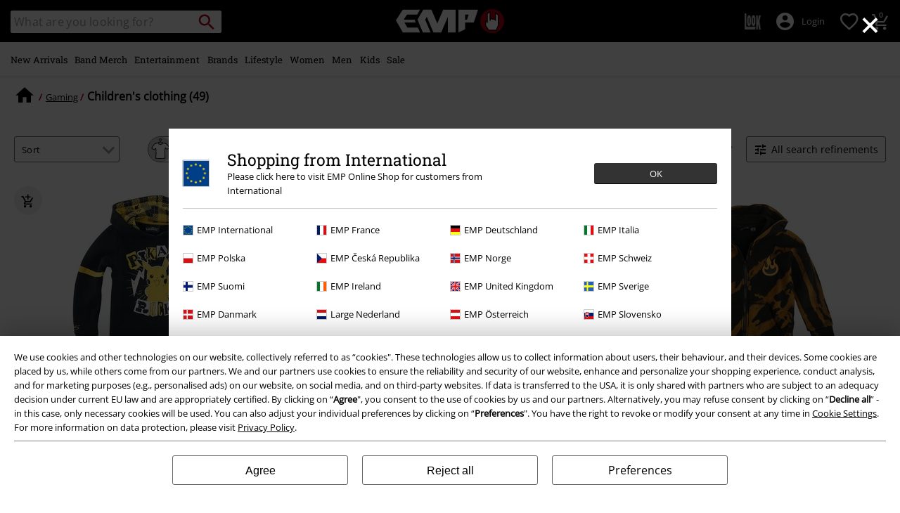

--- FILE ---
content_type: text/javascript; charset=utf-8
request_url: https://p.cquotient.com/pebble?tla=bbqv-GLB&activityType=viewCategory&callback=CQuotient._act_callback1&cookieId=acxvPgCWUawwyxlX2Ve2OJ9Okc&userId=&emailId=&products=id%3A%3A504986%7C%7Csku%3A%3A%3B%3Bid%3A%3A464095%7C%7Csku%3A%3A%3B%3Bid%3A%3A566357%7C%7Csku%3A%3A%3B%3Bid%3A%3A486738%7C%7Csku%3A%3A%3B%3Bid%3A%3A517545%7C%7Csku%3A%3A%3B%3Bid%3A%3A487503%7C%7Csku%3A%3A%3B%3Bid%3A%3A532710%7C%7Csku%3A%3A%3B%3Bid%3A%3A517253%7C%7Csku%3A%3A%3B%3Bid%3A%3A487509%7C%7Csku%3A%3A%3B%3Bid%3A%3A577795%7C%7Csku%3A%3A%3B%3Bid%3A%3A542602%7C%7Csku%3A%3A%3B%3Bid%3A%3A566751%7C%7Csku%3A%3A&categoryId=gaming-baby-kids-merch&refinements=%5B%7B%22name%22%3A%22Category%22%2C%22value%22%3A%22gaming-baby-kids-merch%22%7D%5D&personalized=false&sortingRule=odoscope-sort&realm=BBQV&siteId=GLB&instanceType=prd&queryLocale=en&locale=en&referrer=&currentLocation=https%3A%2F%2Fwww.emp-online.com%2Fgaming%2Fbaby-kids-merch%2F&__dw_p=d1d305ca72502e59d0cd22548820251103230000000&ls=true&_=1762095557844&v=v3.1.3&fbPixelId=__UNKNOWN__&json=%7B%22cookieId%22%3A%22acxvPgCWUawwyxlX2Ve2OJ9Okc%22%2C%22userId%22%3A%22%22%2C%22emailId%22%3A%22%22%2C%22products%22%3A%5B%7B%22id%22%3A%22504986%22%2C%22sku%22%3A%22%22%7D%2C%7B%22id%22%3A%22464095%22%2C%22sku%22%3A%22%22%7D%2C%7B%22id%22%3A%22566357%22%2C%22sku%22%3A%22%22%7D%2C%7B%22id%22%3A%22486738%22%2C%22sku%22%3A%22%22%7D%2C%7B%22id%22%3A%22517545%22%2C%22sku%22%3A%22%22%7D%2C%7B%22id%22%3A%22487503%22%2C%22sku%22%3A%22%22%7D%2C%7B%22id%22%3A%22532710%22%2C%22sku%22%3A%22%22%7D%2C%7B%22id%22%3A%22517253%22%2C%22sku%22%3A%22%22%7D%2C%7B%22id%22%3A%22487509%22%2C%22sku%22%3A%22%22%7D%2C%7B%22id%22%3A%22577795%22%2C%22sku%22%3A%22%22%7D%2C%7B%22id%22%3A%22542602%22%2C%22sku%22%3A%22%22%7D%2C%7B%22id%22%3A%22566751%22%2C%22sku%22%3A%22%22%7D%5D%2C%22categoryId%22%3A%22gaming-baby-kids-merch%22%2C%22refinements%22%3A%22%5B%7B%5C%22name%5C%22%3A%5C%22Category%5C%22%2C%5C%22value%5C%22%3A%5C%22gaming-baby-kids-merch%5C%22%7D%5D%22%2C%22personalized%22%3A%22false%22%2C%22sortingRule%22%3A%22odoscope-sort%22%2C%22realm%22%3A%22BBQV%22%2C%22siteId%22%3A%22GLB%22%2C%22instanceType%22%3A%22prd%22%2C%22queryLocale%22%3A%22en%22%2C%22locale%22%3A%22en%22%2C%22referrer%22%3A%22%22%2C%22currentLocation%22%3A%22https%3A%2F%2Fwww.emp-online.com%2Fgaming%2Fbaby-kids-merch%2F%22%2C%22__dw_p%22%3A%22d1d305ca72502e59d0cd22548820251103230000000%22%2C%22ls%22%3Atrue%2C%22_%22%3A1762095557844%2C%22v%22%3A%22v3.1.3%22%2C%22fbPixelId%22%3A%22__UNKNOWN__%22%7D
body_size: 269
content:
/**/ typeof CQuotient._act_callback1 === 'function' && CQuotient._act_callback1([{"k":"__cq_uuid","v":"acxvPgCWUawwyxlX2Ve2OJ9Okc","m":34128000},{"k":"__cq_seg","v":"0~0.00!1~0.00!2~0.00!3~0.00!4~0.00!5~0.00!6~0.00!7~0.00!8~0.00!9~0.00","m":2592000}]);

--- FILE ---
content_type: text/javascript;charset=UTF-8
request_url: https://www.emp-online.com/on/demandware.store/Sites-GLB-Site/en/Resources-LoadAppResources?v=v1762051349973
body_size: 4889
content:


window.Constants = {"COOKIE_CONSENT_STORAGE_ID":"disallowed_cookies","INTERNAL_HOSTNAME":"www.emp-online.com","TENANT_SHOP_NAME":null};
window.Resources = {"OK":"OK","ARE_YOU_HUMAN":"Are you human?","PACKSTATION_LOCAL_COLLECT":"Local Collection Point has been set!","GLOBAL_ERROR_HEDALINE":"Oops, something went wrong...","CC_LOAD_ERROR":"Couldn't load credit card!","CARD_REMOVE_BUTTON_TEXT":"Remove Card","REG_ADDR_ERROR":"Could not load address","SERVER_ERROR":"Server connection failed!","BAD_RESPONSE":"Bad response - parser error!","INVALID_PHONE":"Please specify a valid phone number.","INVALID_USERNAME":"Your entry is invalid.","COULD_NOT_SELECT_SHIPPING_ADDRESS":"Couldn't select delivery address.","GIFT_CERT_INVALID":"Invalid gift card code.","GIFT_CERT_BALANCE":"Your current E-Gift Card balance is","GIFT_CERT_AMOUNT_INVALID":"E-Gift Cards can only be purchased with a minimum of 5 and maximum of 5000","GIFT_CERT_MISSING":"Please enter a voucher code or E-Gift Card.","INVALID_OWNER":"This appears to be a credit card number. Please enter the name of the cardholder.","CHAR_LIMIT_MSG":"You have {0} characters left out of {1}","CONFIRM_DELETE":"Do you want to remove this {0}?","TITLE_GIFTREGISTRY":"Gift registry","TITLE_ADDRESS":"address","SERVER_CONNECTION_ERROR":"Server connection failed!","IN_STOCK_DATE":"The expected in-stock date is {0}.","ITEM_STATUS_NOTAVAILABLE":"This item is currently not available.","PCA_SEARCH_NOTIFICATION":"Keep typing the address to display more results","PCA_SEARCH_START":"Enter your address here:","PCA_SEARCH_INFO":"To search for an address, please enter the first line. Then select your address from the suggestions.","PCA_SEARCH_SUCCESS":"Your address search was successful.","INVALID_DATE":"Your address search was successful.","NOT_SUPPORTED_CHARACTERS":"Your entry is invalid. Please use Latin letters.","COUNTDOWN_DAYS":"days","COUNTDOWN_HOURS":"hours","COUNTDOWN_MINUTES":"minutes","COUNTDOWN_SECONDS":"seconds","AMAZON_LOGIN_ERROR":"Please log in with your current account.","VALIDATE_REQUIRED":"This field is required.","VALIDATE_REMOTE":"Please adjust this field.","VALIDATE_EMAIL":"Please enter a valid email address.","VALIDATE_URL":"Please enter a valid URL.","VALIDATE_DATE":"Please enter a valid date.","VALIDATE_DATEISO":"Please enter a valid date (ISO).","VALIDATE_NUMBER":"Please enter a valid number.","VALIDATE_DIGITS":"Please enter only digits.","VALIDATE_CREDITCARD":"Please enter a valid credit card number.","VALIDATE_EQUALTO":"Please enter the same value again.","VALIDATE_MAXLENGTH":"Please enter no more than {0} characters.","VALIDATE_MINLENGTH":"Please enter at least {0} characters.","VALIDATE_RANGELENGTH":"Please enter a value between {0} and {1} characters long.","VALIDATE_RANGE":"Please enter a value between {0} and {1}.","VALIDATE_MAX":"Please enter a value less than or equal to {0}.","VALIDATE_MIN":"Please enter a value greater than or equal to {0}.","VALIDATE_IBAN":"Please enter a valid IBAN.","ADYEN_CC_VALIDATE":"Please enter valid credit card information.","RETURN_ARTICLE_ERROR":"Select your items","RETURN_CHOOSE_REASON_ERROR":"Please select a reason","RETURN_CHOOSE_QTY_ERROR":"Please select a quantity","RETURN_LABEL_ERROR":"Something went wrong while retrieving your return label. Please contact support for assistance.","RETURN_QR_ERROR":"Something went wrong while creating the QR code. Please contact support for assistance.","CHOOSE_AS_PACKSTATION":"Set as Local Collect","SEARCH_SHOW_RESULT":"Show * result","SEARCH_SHOW_RESULTS":"Show * results","PRODUCT_SELECTED_QTY":"item selected","PRODUCTS_SELECTED_QTY_FEW":"Items selected","PRODUCTS_SELECTED_QTY":"items selected","SEARCH_PLACEHOLDER":"What are you looking for?","PRODUCT_DELETED_QTY":"Item successfully removed.","PRODUCTS_DELETED_QTY_FEW":"Items successfully removed","PRODUCTS_DELETED_QTY":"Items successfully removed","INVALID_CC_NUMBER":"Invalid Credit Card number","INPUT_RULES_VIOLATED":"Please don't apply special characters like <>:=$%?!*+@;","INPUT_RULES_VIOLATED_PHONE":"Please only apply numbers from 0-9 as well as characters + and -","CART_EDIT_QTY_ERROR_MAX_EXCEEDED":"You reached the maximum order quantity.","CART_EDIT_QTY_VALUE_ERROR":"Please enter a valid quantity.","IN_STOCK":"In stock","QTY_IN_STOCK":"Only {0} left in stock","PREORDER":"Pre-order","QTY_PREORDER":"{0} item(s) are available for pre-order.","REMAIN_PREORDER":"The remaining items are available for pre-order.","BACKORDER":"Back order","QTY_BACKORDER":"Back order {0} item(s)","REMAIN_BACKORDER":"The remaining items are available on back order.","NOT_AVAILABLE":"This item is currently not available.","REMAIN_NOT_AVAILABLE":"The remaining items are currently not available. Please adjust the quantity."};
window.Urls = {"transientResources":"/on/demandware.store/Sites-GLB-Site/en/Resources-LoadTransient","staticJsPath":"/on/demandware.static/Sites-GLB-Site/-/en/v1762051349973/js/","minicartGC":"/on/demandware.store/Sites-GLB-Site/en/GiftCert-ShowMiniCart","minicart":"/on/demandware.store/Sites-GLB-Site/en/Cart-MiniAddProduct","cartShow":"/cart/","giftRegAdd":"https://www.emp-online.com/on/demandware.store/Sites-GLB-Site/en/Address-GetAddressDetails?addressID=","addressesList":"https://www.emp-online.com/addressbook/","wishlistAddress":"https://www.emp-online.com/on/demandware.store/Sites-GLB-Site/en/Wishlist-SetShippingAddress","wishlistShow":"https://www.emp-online.com/wishlist/","deleteAddress":"/on/demandware.store/Sites-GLB-Site/en/Address-Delete","getSetItem":"/on/demandware.store/Sites-GLB-Site/en/Product-GetSetItem","getAvailability":"/on/demandware.store/Sites-GLB-Site/en/Product-GetAvailability","searchsuggest":"/on/demandware.store/Sites-GLB-Site/en/Search-GetSuggestions","searchHistory":"/on/demandware.store/Sites-GLB-Site/en/Search-RenderSearchHistory","summaryRefreshURL":"/on/demandware.store/Sites-GLB-Site/en/COBilling-UpdateSummary","miniShippingRefreshURL":"/on/demandware.store/Sites-GLB-Site/en/COBilling-UpdateMiniShipping","billingSelectCC":"https://www.emp-online.com/on/demandware.store/Sites-GLB-Site/en/COBilling-SelectCreditCard","shippingMethodsJSON":"https://www.emp-online.com/on/demandware.store/Sites-GLB-Site/en/COShipping-GetApplicableShippingMethodsJSON","shippingMethodsList":"https://www.emp-online.com/on/demandware.store/Sites-GLB-Site/en/COShipping-UpdateShippingMethodList","selectShippingAddress":"https://www.emp-online.com/on/demandware.store/Sites-GLB-Site/en/COShipping-SelectShippingAddress","selectShippingMethodsList":"https://www.emp-online.com/on/demandware.store/Sites-GLB-Site/en/COShipping-SelectShippingMethod","giftCardCheckBalance":"https://www.emp-online.com/on/demandware.store/Sites-GLB-Site/en/COBilling-GetGiftCertificateBalance","billing":"/billing/","rateLimiterReset":"/on/demandware.store/Sites-GLB-Site/en/RateLimiter-HideCaptcha","csrffailed":"/on/demandware.store/Sites-GLB-Site/en/CSRF-Failed","customerAddressForm":"/on/demandware.store/Sites-GLB-Site/en/AddressMgr-GetCustomerAddressFormFields","shippingAddressForm":"/on/demandware.store/Sites-GLB-Site/en/AddressMgr-GetShippingAddressFormFields","billingAddressForm":"/on/demandware.store/Sites-GLB-Site/en/AddressMgr-GetBillingAddressFormFields","emarsysDialogSignupSubmit":"/on/demandware.store/Sites-GLB-Site/en/EmarsysNewsletter-DialogSubscription","marketingCloudDialogSignupSubmit":"/on/demandware.store/Sites-GLB-Site/en/MarketingCloud-Subscribe","emarsysDialogUnsubscribeSubmit":"/on/demandware.store/Sites-GLB-Site/en/EmarsysNewsletter-EmailUnsubscribe","jobNewsletterUnsubConfirmed":"/on/demandware.store/Sites-GLB-Site/en/Jobs-JobsNewsletterUnsubscribeConfirmed","IncludeHeaderCustomerInfo":"/on/demandware.store/Sites-GLB-Site/en/Home-IncludeHeaderCustomerInfo","getReviewList":"/on/demandware.store/Sites-GLB-Site/en/Review-IncludeProductReviewsList","getReviewListFull":"/on/demandware.store/Sites-GLB-Site/en/Review-IncludeProductReviewsFull","getOrderReferenceDetails":"/on/demandware.store/Sites-GLB-Site/en/AmazonPaymentsController-GetOrderReferenceDetails","getBillingAgreementDetails":"/on/demandware.store/Sites-GLB-Site/en/AmazonPaymentsController-GetBillingAgreementDetails","getOrderReferenceBillingDetails":"/on/demandware.store/Sites-GLB-Site/en/AmazonPaymentsController-GetOrderReferenceBillingDetails","getBillingAgreementBillingDetails":"/on/demandware.store/Sites-GLB-Site/en/AmazonPaymentsController-GetBillingAgreementBillingDetails","setConsentStatus":"/on/demandware.store/Sites-GLB-Site/en/AmazonPaymentsController-SetConsentStatus","setOrderReferenceID":"/on/demandware.store/Sites-GLB-Site/en/AmazonPaymentsController-SetOrderReferenceID","setBillingAgreement":"/on/demandware.store/Sites-GLB-Site/en/AmazonPaymentsController-SetBillingAgreement","editButtonRedirect":"/on/demandware.store/Sites-GLB-Site/en/AmazonPaymentsController-EditButtonRedirect","apSubmit":"/on/demandware.store/Sites-GLB-Site/en/AmazonPaymentsController-Submit","apErrorRedirect":"/on/demandware.store/Sites-GLB-Site/en/AmazonPaymentsController-RedirectOnError","emarsysInterests":"/on/demandware.store/Sites-GLB-Site/en/EmarsysNewsletter-InterestOptions","setNewShopNotificationIsShown":"/on/demandware.store/Sites-GLB-Site/en/Home-SetNewShopNotificationIsShown","checkoutInit":"/on/demandware.store/Sites-GLB-Site/en/COInit-Start","checkoutSummary":"/revieworder/","checkoutShipping":"/shipping/","availabilityOverview":"/on/demandware.store/Sites-GLB-Site/en/Inventory-GetAvailabilityOverview","getServerTime":"/on/demandware.store/Sites-GLB-Site/en/Page-GetServerTime","dhlMarkerImage":"/on/demandware.static/Sites-GLB-Site/-/default/dw4ec9278d/images/logos/DHL.png","royalMailLCMarkerImage":"/on/demandware.static/Sites-GLB-Site/-/default/dwbc92b9a7/images/logos/Royal_mail_pin.svg","miniCartInfo":"/on/demandware.store/Sites-GLB-Site/en/Cart-MiniCart","miniCartContent":"/on/demandware.store/Sites-GLB-Site/en/Cart-MiniCartContent","getWishlistPageLinkIcon":"/on/demandware.store/Sites-GLB-Site/en/Wishlist-GetWishlistPageLinkIcon","getShippingPoints":"/on/demandware.store/Sites-GLB-Site/en/Shipping-GetShippingPoints","getAddressDetailsLoqate":"/on/demandware.store/Sites-GLB-Site/en/Address-GetAddressDetailsLoqate","getAddressSuggestionLoqate":"/on/demandware.store/Sites-GLB-Site/en/Address-GetAddressSuggestionLoqate","getAddressValidationResult":"/on/demandware.store/Sites-GLB-Site/en/Address-GetAddressValidationResult","getHitTileSizes":"/on/demandware.store/Sites-GLB-Site/en/Product-GetHitTileSizes","IsAuthenticated":"/on/demandware.store/Sites-GLB-Site/en/Login-IsAuthenticated","serviceWorker":"/sw/","getSubCategories":"https://www.emp-online.com/on/demandware.store/Sites-GLB-Site/en/Home-GetSubCategories","lazyloadContentSlot":"https://www.emp-online.com/on/demandware.store/Sites-GLB-Site/en/Home-LazyloadContentSlot","renderOnPageRefinements":"https://www.emp-online.com/on/demandware.store/Sites-GLB-Site/en/Search-IncludeRefinebar","renderOnPageRefinementsMobile":"https://www.emp-online.com/on/demandware.store/Sites-GLB-Site/en/Search-IncludeRefinebarMobile","renderRefinements":"https://www.emp-online.com/on/demandware.store/Sites-GLB-Site/en/Search-IncludeRefinebarAttributesMobile","renderSubCategories":"https://www.emp-online.com/on/demandware.store/Sites-GLB-Site/en/Search-RenderSubCategories","renderFilter":"https://www.emp-online.com/on/demandware.store/Sites-GLB-Site/en/Search-RenderFilterTemplate","renderRefinementOverlayDesktop":"https://www.emp-online.com/on/demandware.store/Sites-GLB-Site/en/Search-IncludeRefineOverlayDesktop","renderRefinementHeadlineDesktop":"https://www.emp-online.com/on/demandware.store/Sites-GLB-Site/en/Search-IncludeRefineHeadlineDesktop","renderRefinementAttrDesktop":"https://www.emp-online.com/on/demandware.store/Sites-GLB-Site/en/Search-IncludeRefineAttributeDesktop","renderSearchResultButton":"https://www.emp-online.com/on/demandware.store/Sites-GLB-Site/en/Search-RenderSearchResultButton","renderCategories":"https://www.emp-online.com/on/demandware.store/Sites-GLB-Site/en/Search-IncludeCategories","renderSearchElement":"https://www.emp-online.com/on/demandware.store/Sites-GLB-Site/en/Search-GetSearchElement","renderDisabledRefinements":"https://www.emp-online.com/on/demandware.store/Sites-GLB-Site/en/Search-IncludeDisabledRefinements","renderRefinedProducts":"https://www.emp-online.com/on/demandware.store/Sites-GLB-Site/en/Search-IncludeRefinedProducts","loadOdoscopeDeferredChunk":"https://www.emp-online.com/on/demandware.store/Sites-GLB-Site/en/Search-LoadOdoscopeDeferredChunk","renderSearchResultHits":"https://www.emp-online.com/on/demandware.store/Sites-GLB-Site/en/Search-renderSearchResultHits","getSearchResultCount":"https://www.emp-online.com/on/demandware.store/Sites-GLB-Site/en/Search-GetSearchResultCount","getActiveFilters":"https://www.emp-online.com/on/demandware.store/Sites-GLB-Site/en/Search-GetActiveFilters","getPageMetaDataforCategory":"https://www.emp-online.com/on/demandware.store/Sites-GLB-Site/en/SearchExtensions-GetPageMetaDataforCategory","updateListing":"https://www.emp-online.com/search/","renderMediaContentTiles":"https://www.emp-online.com/on/demandware.store/Sites-GLB-Site/en/Events-RenderMediaContentTiles","eventGetVotes":"https://www.emp-online.com/on/demandware.store/Sites-GLB-Site/en/Events-GetVotes","eventAddVote":"https://www.emp-online.com/on/demandware.store/Sites-GLB-Site/en/Events-AddVote","eventUndoVote":"https://www.emp-online.com/on/demandware.store/Sites-GLB-Site/en/Events-UndoVote","DyHeaderInformation":"https://www.emp-online.com/on/demandware.store/Sites-GLB-Site/en/Cart-DyHeaderInformation","addProductToCart":"https://www.emp-online.com/on/demandware.store/Sites-GLB-Site/en/Cart-AddProduct","addToCartSuccessModal":"https://www.emp-online.com/on/demandware.store/Sites-GLB-Site/en/Cart-RenderCartSuccessOverlay","addProductWishlist":"https://www.emp-online.com/on/demandware.store/Sites-GLB-Site/en/Wishlist-Add","renderWishlistPagination":"https://www.emp-online.com/on/demandware.store/Sites-GLB-Site/en/Wishlist-RenderWishlistPagination","renderVariations":"https://www.emp-online.com/on/demandware.store/Sites-GLB-Site/en/Campaign-RenderVariations","deleteElementFromWishlist":"https://www.emp-online.com/on/demandware.store/Sites-GLB-Site/en/Wishlist-DeleteWishlistItem","openSizeOverlayForWishlist":"https://www.emp-online.com/on/demandware.store/Sites-GLB-Site/en/Wishlist-RenderSizeOverlay","renderWishlistProductTile":"https://www.emp-online.com/on/demandware.store/Sites-GLB-Site/en/Wishlist-RenderWishlistProductTile","renderHeaderMenuMobile":"https://www.emp-online.com/on/demandware.store/Sites-GLB-Site/en/Home-GetHeaderElement?template=navigation%2fmobile%2fheaderMenuMobile","renderHeaderSubMenuMobile":"https://www.emp-online.com/on/demandware.store/Sites-GLB-Site/en/Home-GetHeaderElement?template=navigation%2fmobile%2fheaderSubMenuMobile","renderHeaderMenuDesktop":"https://www.emp-online.com/on/demandware.store/Sites-GLB-Site/en/Home-GetHeaderElement?template=navigation%2ftabNavigation%2fheaderMenuTabsDesktop","renderAddressEdit":"https://www.emp-online.com/on/demandware.store/Sites-GLB-Site/en/Address-RenderAddressEdit","closeGlobalHeader":"https://www.emp-online.com/on/demandware.store/Sites-GLB-Site/en/Content-CloseGlobalHeader","renderModelSwitch":"https://www.emp-online.com/on/demandware.store/Sites-GLB-Site/en/Search-RenderModelSwitch","removeSavedCard":"https://www.emp-online.com/on/demandware.store/Sites-GLB-Site/en/COBilling-RemoveSavedCard","fromSummaryModal":"https://www.emp-online.com/revieworder/","renderCategoryBanner":"https://www.emp-online.com/on/demandware.store/Sites-GLB-Site/en/Search-GetCategoryBanner","setPageFontLoad":"https://www.emp-online.com/on/demandware.store/Sites-GLB-Site/en/Home-SetPageFontLoad","passkeyRegOptions":"https://www.emp-online.com/on/demandware.store/Sites-GLB-Site/en/Passkey-GenerateRegistrationOptions","passkeyVerifyRegLoggedIn":"https://www.emp-online.com/on/demandware.store/Sites-GLB-Site/en/Passkey-VerifyRegistrationLoggedInCustomer","passkeyVerifyRegNewCustomer":"https://www.emp-online.com/on/demandware.store/Sites-GLB-Site/en/Passkey-VerifyRegistrationNewCustomer","passkeyVerifyRegRecovery":"https://www.emp-online.com/on/demandware.store/Sites-GLB-Site/en/Passkey-VerifyRegistrationRecovery","passkeyAuthOptions":"https://www.emp-online.com/on/demandware.store/Sites-GLB-Site/en/Passkey-GenerateAuthenticationOptions","passkeyVerifyAuth":"https://www.emp-online.com/on/demandware.store/Sites-GLB-Site/en/Passkey-VerifyAuthentication","passkeySignUpUser":"https://www.emp-online.com/on/demandware.store/Sites-GLB-Site/en/Passkey-SignUpNewUser","passkeyFinishAccountCreation":"https://www.emp-online.com/on/demandware.store/Sites-GLB-Site/en/Passkey-FinishAccountCreation","passkeyRenderRecoveryForm":"https://www.emp-online.com/on/demandware.store/Sites-GLB-Site/en/Passkey-RenderRecoveryForm","passkeyRenderResetPasskeyEmailForm":"https://www.emp-online.com/on/demandware.store/Sites-GLB-Site/en/Passkey-RenderResetPasskeyEmailForm","passkeyRenderResetPasskeyForm":"https://www.emp-online.com/on/demandware.store/Sites-GLB-Site/en/Passkey-RenderResetPasskeyForm","passkeyFinishAccountCreationCheckout":"https://www.emp-online.com/on/demandware.store/Sites-GLB-Site/en/Passkey-FinishAccountCreationCheckout","passkeyRemovePasskeys":"https://www.emp-online.com/on/demandware.store/Sites-GLB-Site/en/Passkey-RemovePasskeyAuthenticator","getNumberOfPasskeysFromCustomer":"https://www.emp-online.com/on/demandware.store/Sites-GLB-Site/en/Passkey-GetNumberOfPasskeysFromCustomer","accountEditForm":"https://www.emp-online.com/on/demandware.store/Sites-GLB-Site/en/Account-EditForm","accountEditProfile":"https://www.emp-online.com/profile/","accountShow":"https://www.emp-online.com/account/","loginShow":"https://www.emp-online.com/login/","accountShowSettings":"https://www.emp-online.com/on/demandware.store/Sites-GLB-Site/en/Account-ShowSettings","loginOrRegister":"https://www.emp-online.com/on/demandware.store/Sites-GLB-Site/en/Account-HandleLoginOrRegisterEvent","setNewPasswordPasskey":"https://www.emp-online.com/on/demandware.store/Sites-GLB-Site/en/Passkey-SetNewPasswordPasskey","PasskeyCreateCustomer":"https://www.emp-online.com/on/demandware.store/Sites-GLB-Site/en/Account-CreateCustomerProfilePasskey","passkeyDeleteModal":"https://www.emp-online.com/on/demandware.store/Sites-GLB-Site/en/Passkey-PasskeyDeleteModal","startRegister":"https://www.emp-online.com/register/","saveEmailOnSession":"https://www.emp-online.com/on/demandware.store/Sites-GLB-Site/en/Passkey-SaveEmailOnSession","logoutIfNeeded":"https://www.emp-online.com/on/demandware.store/Sites-GLB-Site/en/Account-LogoutIfNeeded","checkIfUserHasPassword":"https://www.emp-online.com/on/demandware.store/Sites-GLB-Site/en/Account-CheckIfUserHasPassword","shouldPasskeyBeActive":"https://www.emp-online.com/on/demandware.store/Sites-GLB-Site/en/Passkey-ShouldPasskeyBeActive","checkIfAccountIsInvalidAndRemove":"https://www.emp-online.com/on/demandware.store/Sites-GLB-Site/en/Passkey-CheckIfAccountIsInvalidAndRemove","checkIfPasskeyAccountIsInvalidAndCorrect":"https://www.emp-online.com/on/demandware.store/Sites-GLB-Site/en/Passkey-CheckIfPasskeyAccountIsInvalidAndCorrect","giftfinderShow":"https://www.emp-online.com/on/demandware.store/Sites-GLB-Site/en/GiftFinder-Show","getSpecificQuestion":"https://www.emp-online.com/on/demandware.store/Sites-GLB-Site/en/GiftFinder-GetSpecificQuestion","getUrl":"https://www.emp-online.com/on/demandware.store/Sites-GLB-Site/en/GiftFinder-GetURLforResult","resultSlider":"https://www.emp-online.com/on/demandware.store/Sites-GLB-Site/en/GiftFinder-RenderResultSliderTemplate","decodePrgLink":"https://www.emp-online.com/on/demandware.store/Sites-GLB-Site/en/RedirectURL-DecodePrgLink","getMobileNavigationTeaserBox":"https://www.emp-online.com/on/demandware.store/Sites-GLB-Site/en/Home-GetMobileNavigationTeaserBox","showConsentSettingsModal":"https://www.emp-online.com/on/demandware.store/Sites-GLB-Site/en/CookieConsentHandling-ShowConsentSettingsModal","renderEmptyWishlistContent":"https://www.emp-online.com/on/demandware.store/Sites-GLB-Site/en/Wishlist-RenderEmptyWishlistContent","categoryNavContent":"https://www.emp-online.com/on/demandware.store/Sites-GLB-Site/en/Product-RenderCategoryNavContent","getQrCode":"https://www.emp-online.com/on/demandware.store/Sites-GLB-Site/en/Return-GetQrCode","getPdf":"https://www.emp-online.com/on/demandware.store/Sites-GLB-Site/en/Return-GetPdf"};
window.SitePreferences = {"AMAZON_MERCHANT_ID":"A2439CGZCOJJK","AMAZON_LOGIN_BUTTON_TYPE":"LwA","AMAZON_LOGIN_BUTTON_COLOR":"LightGray","AMAZON_LOGIN_BUTTON_SIZE":"small","AMAZON_LOGIN_REDIRECT_URL":"/on/demandware.store/Sites-GLB-Site/en/AmazonPaymentsController-LoginButtonRedirect","AMAZON_PAY_REDIRECT_URL":"/on/demandware.store/Sites-GLB-Site/en/AmazonPaymentsController-PayButtonRedirect","AMAZON_SCOPE":"profile postal_code payments:widget payments:shipping_address","AMAZON_PAY_BUTTON_TYPE":"PwA","AMAZON_PAY_BUTTON_COLOR":"LightGray","AMAZON_PAY_BUTTON_SIZE":"small","LISTING_INFINITE_SCROLL":false,"LISTING_REFINE_SORT":true,"BPOST_ADDRESS":{"street":"EUROPAKRUISPUNT","number":"2","zip":"1000"},"GB_GOOGLE_MAPS_KEY":"AIzaSyDORhZUog-p2uL-JamKSaMeQMuIpAdROLk","LAZYLOAD_ENABLED":true,"SIDE_FILTER_ENABLED":true,"DEFERRED_PRODUCT_LOADIND_ENABLED":true,"DEFERRED_PRODUCT_MARGIN":300,"DEFERRED_REVIEWS_LOADING_ENABLED":true,"DEFERRED_CAROUSEL_LOAIDING_ENABLED":true,"DEFERRED_CAROUSEL_MARGIN":80,"GTM_CONTAINER_ID":"GTM-W7ZBNGT","SERVICE_WORKER_ENABLED":true,"LOW_PRIORITY_GTM_ENABLED":true,"LAZYLOAD_CONTENT_SLOTS_ENABLED":true,"LAZYLOAD_CONTENT_SLOTS_MARGIN":100,"ADYEN_SF_ENABLED":true,"CUSTOMER_NAME_VALIDATION_REGEX":"^([^\\s]*[\\s]?[^\\s]*){0,3}$","KLARNA_ORDER_CONFIRMATION_ENABLED":false,"XSS_SCRIPT_PROTECTION_ACTIVE_CLIENT":true,"PASSWORD_PROTECTION_ACTIVE_CLIENT":true,"LAZYLOAD_CLS_HELPER_TIMEOUT":1000};

--- FILE ---
content_type: text/javascript; charset=utf-8
request_url: https://e.cquotient.com/recs/bbqv-GLB/RecentlyViewed?callback=CQuotient._callback0&_=1762095557384&_device=mac&userId=&cookieId=acxvPgCWUawwyxlX2Ve2OJ9Okc&emailId=&anchors=id%3A%3A%7C%7Csku%3A%3A%7C%7Ctype%3A%3A%7C%7Calt_id%3A%3A&slotId=category-slot-bottom&slotConfigId=Last%20Seen%20Einstein%20Reco&slotConfigTemplate=slots%2Frecommendation%2Fpr_carousel_recommendation.isml&ccver=1.03&realm=BBQV&siteId=GLB&instanceType=prd&v=v3.1.3&json=%7B%22userId%22%3A%22%22%2C%22cookieId%22%3A%22acxvPgCWUawwyxlX2Ve2OJ9Okc%22%2C%22emailId%22%3A%22%22%2C%22anchors%22%3A%5B%7B%22id%22%3A%22%22%2C%22sku%22%3A%22%22%2C%22type%22%3A%22%22%2C%22alt_id%22%3A%22%22%7D%5D%2C%22slotId%22%3A%22category-slot-bottom%22%2C%22slotConfigId%22%3A%22Last%20Seen%20Einstein%20Reco%22%2C%22slotConfigTemplate%22%3A%22slots%2Frecommendation%2Fpr_carousel_recommendation.isml%22%2C%22ccver%22%3A%221.03%22%2C%22realm%22%3A%22BBQV%22%2C%22siteId%22%3A%22GLB%22%2C%22instanceType%22%3A%22prd%22%2C%22v%22%3A%22v3.1.3%22%7D
body_size: 76
content:
/**/ typeof CQuotient._callback0 === 'function' && CQuotient._callback0({"RecentlyViewed":{"displayMessage":"RecentlyViewed","recs":[],"recoUUID":"c8bc8b34-962e-4411-aef2-b18c1522cb41"}});